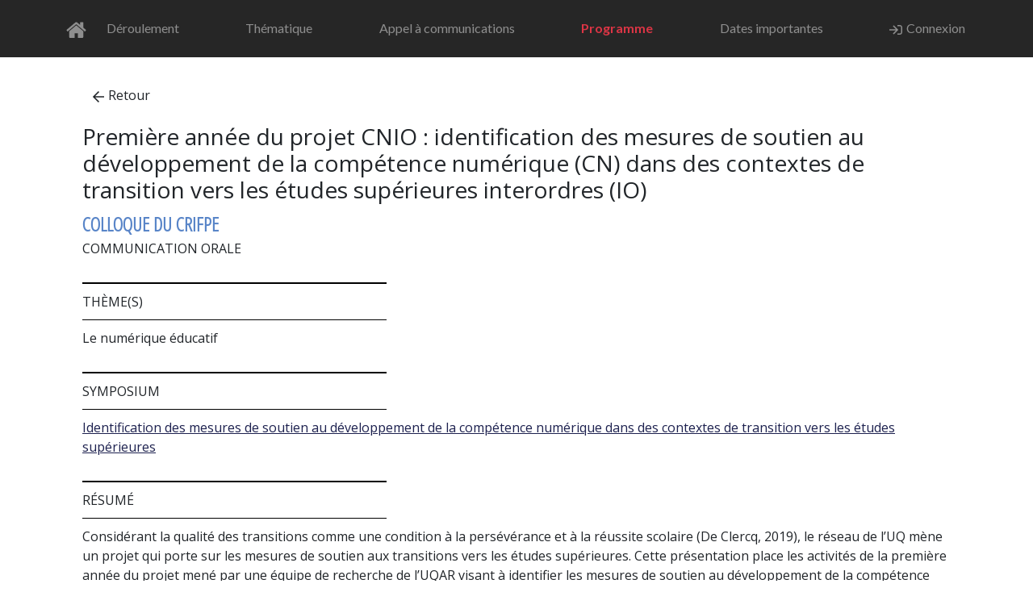

--- FILE ---
content_type: text/html; charset=UTF-8
request_url: https://colloque2023.crifpe.ca/fr/papers/details/458
body_size: 9181
content:
<!DOCTYPE html>
<html lang="fr">

<head>
        <meta charset="utf-8"/>    <meta name="viewport" content="width=device-width, initial-scale=1, shrink-to-fit=no">
    <title>Colloque international en éducation · Papers</title>
    <link href="/favicon_crifpe.ico?1696348644" type="image/x-icon" rel="icon"/><link href="/favicon_crifpe.ico?1696348644" type="image/x-icon" rel="shortcut icon"/><link rel="stylesheet" href="https://assets.crifpe.ca/colloquecrifpe2023/assets/2936.74a652250508c3c493d5.crifpe.css"/><link rel="stylesheet" href="https://assets.crifpe.ca/colloquecrifpe2023/assets/papersDetails.36df24370b87eb4984a6.crifpe.css"/><link rel="stylesheet" href="https://assets.crifpe.ca/colloquecrifpe2023/assets/elementNavbar.72829b0554106be1ce8a.crifpe.css"/>    <script>
         function unCache(uriOfCachedPage) {
                var xhr = new XMLHttpRequest();
                xhr.open("GET", uriOfCachedPage, true);
                xhr.setRequestHeader("Cache-Control", "max-age=0");
                xhr.send();
            }
            unCache('http://colloque.crifpe.ca');
            unCache('https://colloque.crifpe.ca');
            unCache('http://sommetnumerique.ca');
            unCache('https://sommetnumerique.ca');
    </script>
</head>

<body >
    
   

<nav id="navbar" class="navbar navbar-dark bg-dark navbar-expand-xl sticky-top py-3 d-print-none">

    <div class="container">
    <a href="/fr" title="Accueil" class="navbar-brand py-2 no-text"><i aria-hidden="true" class="iconify" data-icon="fa:home"></i></a>
    <button type="button" class="navbar-toggler" data-bs-toggle="collapse" data-bs-target="#navbar-toggler" aria-expanded="false" aria-controls="navbar" aria-label="Basculer le menu de navigation">
        <span class="navbar-toggler-icon"></span>
    </button>

    <div id="navbar-toggler" class="collapse navbar-collapse">

      
        <ul class="navbar-nav navbar-nav-scroll justify-content-between align-items-left w-100">
            <li><a href="/fr/pages/deroulement" class="nav-link">Déroulement</a></li><li><a href="/fr/pages/thematique" class="nav-link">Thématique</a></li><li><a href="/fr/pages/appel" class="nav-link">Appel à communications</a></li><li><a href="/fr/programme" class="nav-link text-danger fw-bold" target="_blank" rel="noopener">Programme</a></li><li><a href="/fr/pages/dates" class="nav-link">Dates importantes</a></li>
                                                <li class="nav-item"><a href="/fr/users/login" class="nav-link"><i aria-hidden="true" class="iconify" data-icon="fapro-regular:sign-in"></i>Connexion</a></li>
                                        
                    </ul>
    </div>
    </div>
</nav>

            <div class="container">
	<div class="row pt-2">
		<div class="Papers view col">
			
<div class="details-box">
            <div class="mb-3"><a href="/fr/programme" class="btn btn-default"><i aria-hidden="true" class="iconify" data-icon="fapro-regular:arrow-left"></i>Retour</a></div>
            <h3 class="panel-title">Première année du projet CNIO : identification des mesures de soutien au développement de la compétence numérique (CN) dans des contextes de transition vers les études supérieures interordres (IO)</h3>
    <div class="sub-title text-uppercase crifpe"> Colloque du CRIFPE</div>
    <div class="text-uppercase">Communication orale</div>


            <div class="type text-uppercase">Thème(s)</div>
        <div class="theme-topics">Le numérique éducatif</div>
    

            <div class="type text-uppercase">Symposium</div>
        <div class="theme-topics"><a href="/fr/papers/details/51">Identification des mesures de soutien au développement de la compétence numérique dans des contextes de transition vers les études supérieures</a></div>
    
    <div class="type text-uppercase">Résumé</div>
    <div class="abstract"> Considérant la qualité des transitions comme une condition à la persévérance et à la réussite scolaire (De Clercq, 2019), le réseau de l’UQ mène un projet qui porte sur les mesures de soutien aux transitions vers les études supérieures. Cette présentation place les activités de la première année du projet mené par une équipe de recherche de l’UQAR visant à identifier les mesures de soutien au développement de la compétence numérique (CN) interordres (IO) (MEES, 2019). Le concept de mesure sera situé dans le paysage éducatif qui nous intéresse, ainsi que le contexte de transitions aux études supérieures. De plus, nous établirons les bases du développement de la CN pour les étudiant·es aux études supérieures. 
Les trois chantiers menés simultanément par une équipe de recherche composée de chercheuses universitaires et des personnes chercheuses sur le terrain dans le cadre d’une recherche-action (Roy et Prévost, 2013) seront présentés. Les activités des chantiers permettent d’identifier les mesures de soutien au développement de la CN dans différents établissements d’enseignement du territoire de FADIO (Bas St-Laurent, de la Gaspésie et des Iles). À terme, le projet triennal mènera les équipes de recherche à contribuer à la création d’un modèle de soutien aux transitions interordres.</div>



    <div class="type text-uppercase">Auteur.e.s</div>
    <div class="authors-box">
                    <div class="d-flex mb-2">
                <div class="author-photo rounded flex-shrink-0">
                                            <img src="/fr/users/photo/2774" class="rounded" alt=""/>                                    </div>
                <div class="flex-grow-1 ms-3">
                    <h6 class="media-heading author-name">Séverine Parent</h6>
                    <div class="author-info">Université du Québec à Rimouski - <strong>Canada</strong></div>
                    <p>Séverine Parent est professeure en technologie éducative et en littératie numérique à l’Université du Québec à Rimouski (UQAR). Elle offre des cours d’intégration des technologies de l’information et de la communication à de futures enseignantes et de futurs enseignants, tant en présence qu’à distance. Dans sa pratique enseignante, elle s’intéresse au renouvèlement des espaces d’apprentissage, notamment le recours à la pédagogie active et l’activité dans les espaces créatifs.  Ses champs de recherche concernent les technologies éducatives, notamment le développement et la maitrise de la  compétence numérique et la variation de l’engagement en contexte d’innovation.</p>
                </div>
            </div>
                    <div class="d-flex mb-2">
                <div class="author-photo rounded flex-shrink-0">
                                            <img src="/fr/users/photo/8988" class="rounded" alt=""/>                                    </div>
                <div class="flex-grow-1 ms-3">
                    <h6 class="media-heading author-name">Gabrielle Desmeules Thériault</h6>
                    <div class="author-info">Université du Québec à Rimouski - Campus de Lévis - <strong>Canada</strong></div>
                    <p>Gabrielle Desmeules Thériault en coordonnatrice au projet de recherche de l’UQAR sur la compétence numérique interordres. Enseignante en adaptation scolaire de formation, elle détient une maîtrise en sciences de l’orientation et s’est intéressée particulièrement aux différentes transitions de la vie scolaire et professionnelle des personnes issues d’une variété de milieux socioéconomiques.</p>
                </div>
            </div>
            </div>


                
    
    

    <div class="type text-uppercase">Séance</div>
    <div class="others-box text-uppercase">
        C-J214    </div>

            <div class="type text-uppercase">Heure</div>
        <div class="others-box text-uppercase">2023-05-04 9 h 25</div>
    
    
        <div class="type text-uppercase">Durée</div>
        <div class="others-box text-uppercase">
            25 minutes        </div>

            <div class="type text-uppercase">Salle</div>
        <div class="others-box text-uppercase">
            Westmount 1        </div>
    
    
</div>


<hr>





		</div>
	</div>
</div>

<div class="container-fluid">
	<div class="row">
		<div class="Papers view col">
					</div>
	</div>
</div>

    
    <script src="https://assets.crifpe.ca/colloquecrifpe2023/assets/runtime.6b199c90f054a3e7ab12.js"></script><script src="https://assets.crifpe.ca/colloquecrifpe2023/assets/4440.b9a34f2d2e3c0f6326e5.js"></script><script src="https://assets.crifpe.ca/colloquecrifpe2023/assets/9755.ace68cd040906c1dd285.js"></script><script src="https://assets.crifpe.ca/colloquecrifpe2023/assets/3138.eddfe5313b2c19f6adfd.js"></script><script src="https://assets.crifpe.ca/colloquecrifpe2023/assets/layoutDefault.a332744df6a4e87b348f.js"></script><script src="https://assets.crifpe.ca/colloquecrifpe2023/assets/papersDetails.09214bc53f13d53006e3.js"></script><script src="https://assets.crifpe.ca/colloquecrifpe2023/assets/elementNavbar.fa8e91ab78a66bb157d4.js"></script>
</body>

</html>

--- FILE ---
content_type: text/css
request_url: https://assets.crifpe.ca/colloquecrifpe2023/assets/papersDetails.36df24370b87eb4984a6.crifpe.css
body_size: 978
content:
@import url(https://fonts.googleapis.com/css2?family=Open+Sans&family=Open+Sans+Condensed:wght@300&display=swap);.details-box{font-family:Open Sans,sans-serif;padding:20px}.details-box .sub-title{font-family:Open Sans Condensed,sans-serif;font-size:1.5rem;font-weight:800}.details-box .sub-title.ipad{color:#1d214f}.details-box .sub-title.crifpe{color:#5985c8}.details-box .sub-title.symposium{color:#046}.details-box .sub-title.special{color:#de72c6}.details-box .type{border-bottom:1px solid #000;border-top:2px solid #000;display:block;font-size:1rem;margin-bottom:10px;margin-top:30px;padding-bottom:10px;padding-top:10px;width:35%}.abstract,.theme-topics{font-size:1rem;margin-bottom:20px;margin-top:5px}.abstract-title,.theme-title{font-family:Open Sans Condensed,sans-serif;font-size:1.5rem;font-weight:800}.authors-box{font-size:1rem}.authors-box p{font-size:14px;text-align:justify}.authors-box .author-photo img,.authors-box .author-photo svg{height:100px;width:100px}

--- FILE ---
content_type: text/css
request_url: https://assets.crifpe.ca/colloquecrifpe2023/assets/elementNavbar.72829b0554106be1ce8a.crifpe.css
body_size: 700
content:
#navbar{-webkit-backdrop-filter:saturate(180%) blur(20px);backdrop-filter:saturate(180%) blur(20px);background-color:rgba(0,0,0,.85)!important;font-size:1rem!important;z-index:1021}#navbar .container{min-height:2rem!important}#navbar a{color:#8e8e8e;text-decoration:none;transition:color .15s ease-in-out;white-space:nowrap}#navbar a:hover{color:#fff;text-decoration:none}#navbar a.navbar-brand{line-height:1;margin-right:.7rem}#navbar a.nav-link{padding:2px}#navbar a.nav-link.btn{padding:.375rem .75rem}#navbar a.dropdown-toggle{text-align:left}.navbar-nav .nav-item.active .nav-link,.navbar-nav .nav-item:hover .nav-link{background:none}.menu-btn-highlight{color:#2a3175!important;font-weight:700}

--- FILE ---
content_type: text/javascript
request_url: https://assets.crifpe.ca/colloquecrifpe2023/assets/layoutDefault.a332744df6a4e87b348f.js
body_size: 1283
content:
"use strict";(self.webpackChunkmain=self.webpackChunkmain||[]).push([[7692],{9609:function(n,i){i.Z={body:'<path d="M296 48c0 22.091-17.909 40-40 40s-40-17.909-40-40s17.909-40 40-40s40 17.909 40 40zm-40 376c-22.091 0-40 17.909-40 40s17.909 40 40 40s40-17.909 40-40s-17.909-40-40-40zm248-168c0-22.091-17.909-40-40-40s-40 17.909-40 40s17.909 40 40 40s40-17.909 40-40zm-416 0c0-22.091-17.909-40-40-40S8 233.909 8 256s17.909 40 40 40s40-17.909 40-40zm20.922-187.078c-22.091 0-40 17.909-40 40s17.909 40 40 40s40-17.909 40-40c0-22.092-17.909-40-40-40zm294.156 294.156c-22.091 0-40 17.909-40 40s17.909 40 40 40c22.092 0 40-17.909 40-40s-17.908-40-40-40zm-294.156 0c-22.091 0-40 17.909-40 40s17.909 40 40 40s40-17.909 40-40s-17.909-40-40-40z" fill="currentColor"/>',width:512,height:512}},420:function(n,i,s){s(3138);var c=s(4440),o=s.n(c),e=s(9609),a=s(9755);a("body").append('<div id="LoadingSpinner"><i class="iconify icon-pulse" data-icon="fapro-regular:spinner"></i></div>'),o().addCollection({prefix:"fapro-regular",icons:{spinner:e.Z},width:512,height:512}),a(document).ajaxSend((function(n,i,s){a("#LoadingSpinner").show()})),a(document).ajaxStop((function(n,i,s){a("#LoadingSpinner").hide()}))}},function(n){n.O(0,[4440,9755,3138,2936],(function(){return 420,n(n.s=420)})),n.O()}]);

--- FILE ---
content_type: text/javascript
request_url: https://assets.crifpe.ca/colloquecrifpe2023/assets/4440.b9a34f2d2e3c0f6326e5.js
body_size: 23079
content:
/*! For license information please see 4440.b9a34f2d2e3c0f6326e5.js.LICENSE.txt */
(self.webpackChunkmain=self.webpackChunkmain||[]).push([[4440],{4440:function(t,e){var n=function(t){"use strict";const e=Object.freeze({left:0,top:0,width:16,height:16}),n=Object.freeze({rotate:0,vFlip:!1,hFlip:!1}),o=Object.freeze({...e,...n}),r=Object.freeze({...o,body:"",hidden:!1});function i(t,e){const o=function(t,e){const n={};!t.hFlip!=!e.hFlip&&(n.hFlip=!0),!t.vFlip!=!e.vFlip&&(n.vFlip=!0);const o=((t.rotate||0)+(e.rotate||0))%4;return o&&(n.rotate=o),n}(t,e);for(const i in r)i in n?i in t&&!(i in o)&&(o[i]=n[i]):i in e?o[i]=e[i]:i in t&&(o[i]=t[i]);return o}function c(t,e,n){const o=t.icons,r=t.aliases||Object.create(null);let c={};function s(t){c=i(o[t]||r[t],c)}return s(e),n.forEach(s),i(t,c)}function s(t,e){const n=[];if("object"!=typeof t||"object"!=typeof t.icons)return n;t.not_found instanceof Array&&t.not_found.forEach((t=>{e(t,null),n.push(t)}));const o=function(t,e){const n=t.icons,o=t.aliases||Object.create(null),r=Object.create(null);return Object.keys(n).concat(Object.keys(o)).forEach((function t(e){if(n[e])return r[e]=[];if(!(e in r)){r[e]=null;const n=o[e]&&o[e].parent,i=n&&t(n);i&&(r[e]=[n].concat(i))}return r[e]})),r}(t);for(const r in o){const i=o[r];i&&(e(r,c(t,r,i)),n.push(r))}return n}const a=/^[a-z0-9]+(-[a-z0-9]+)*$/,u=(t,e,n,o="")=>{const r=t.split(":");if("@"===t.slice(0,1)){if(r.length<2||r.length>3)return null;o=r.shift().slice(1)}if(r.length>3||!r.length)return null;if(r.length>1){const t=r.pop(),n=r.pop(),i={provider:r.length>0?r[0]:o,prefix:n,name:t};return e&&!f(i)?null:i}const i=r[0],c=i.split("-");if(c.length>1){const t={provider:o,prefix:c.shift(),name:c.join("-")};return e&&!f(t)?null:t}if(n&&""===o){const t={provider:o,prefix:"",name:i};return e&&!f(t,n)?null:t}return null},f=(t,e)=>!!t&&!(""!==t.provider&&!t.provider.match(a)||!(e&&""===t.prefix||t.prefix.match(a))||!t.name.match(a)),l={provider:"",aliases:{},not_found:{},...e};function d(t,e){for(const n in e)if(n in t&&typeof t[n]!=typeof e[n])return!1;return!0}function p(t){if("object"!=typeof t||null===t)return null;const e=t;if("string"!=typeof e.prefix||!t.icons||"object"!=typeof t.icons)return null;if(!d(t,l))return null;const n=e.icons;for(const t in n){const e=n[t];if(!t.match(a)||"string"!=typeof e.body||!d(e,r))return null}const o=e.aliases||Object.create(null);for(const t in o){const e=o[t],i=e.parent;if(!t.match(a)||"string"!=typeof i||!n[i]&&!o[i]||!d(e,r))return null}return e}const h=Object.create(null);function g(t,e){const n=h[t]||(h[t]=Object.create(null));return n[e]||(n[e]=function(t,e){return{provider:t,prefix:e,icons:Object.create(null),missing:new Set}}(t,e))}function m(t,e){return p(e)?s(e,((e,n)=>{n?t.icons[e]=n:t.missing.add(e)})):[]}function b(t,e){let n=[];return("string"==typeof t?[t]:Object.keys(h)).forEach((t=>{("string"==typeof t&&"string"==typeof e?[e]:Object.keys(h[t]||{})).forEach((e=>{const o=g(t,e);n=n.concat(Object.keys(o.icons).map((n=>(""!==t?"@"+t+":":"")+e+":"+n)))}))})),n}let y=!1;function v(t){const e="string"==typeof t?u(t,!0,y):t;if(e){const t=g(e.provider,e.prefix),n=e.name;return t.icons[n]||(t.missing.has(n)?null:void 0)}}function x(t,e){const n=u(t,!0,y);return!!n&&function(t,e,n){try{if("string"==typeof n.body)return t.icons[e]={...n},!0}catch(t){}return!1}(g(n.provider,n.prefix),n.name,e)}function w(t,e){if("object"!=typeof t)return!1;if("string"!=typeof e&&(e=t.provider||""),y&&!e&&!t.prefix){let e=!1;return p(t)&&(t.prefix="",s(t,((t,n)=>{n&&x(t,n)&&(e=!0)}))),e}const n=t.prefix;return!!f({provider:e,prefix:n,name:"a"})&&!!m(g(e,n),t)}function S(t){return!!v(t)}function E(t){const e=v(t);return e?{...o,...e}:null}const j=Object.freeze({width:null,height:null}),O=Object.freeze({...j,...n}),k=/(-?[0-9.]*[0-9]+[0-9.]*)/g,C=/^-?[0-9.]*[0-9]+[0-9.]*$/g;function M(t,e,n){if(1===e)return t;if(n=n||100,"number"==typeof t)return Math.ceil(t*e*n)/n;if("string"!=typeof t)return t;const o=t.split(k);if(null===o||!o.length)return t;const r=[];let i=o.shift(),c=C.test(i);for(;;){if(c){const t=parseFloat(i);isNaN(t)?r.push(i):r.push(Math.ceil(t*e*n)/n)}else r.push(i);if(i=o.shift(),void 0===i)return r.join("");c=!c}}const I=t=>"unset"===t||"undefined"===t||"none"===t;function T(t,e){const n={...o,...t},r={...O,...e},i={left:n.left,top:n.top,width:n.width,height:n.height};let c=n.body;[n,r].forEach((t=>{const e=[],n=t.hFlip,o=t.vFlip;let r,s=t.rotate;switch(n?o?s+=2:(e.push("translate("+(i.width+i.left).toString()+" "+(0-i.top).toString()+")"),e.push("scale(-1 1)"),i.top=i.left=0):o&&(e.push("translate("+(0-i.left).toString()+" "+(i.height+i.top).toString()+")"),e.push("scale(1 -1)"),i.top=i.left=0),s<0&&(s-=4*Math.floor(s/4)),s%=4,s){case 1:r=i.height/2+i.top,e.unshift("rotate(90 "+r.toString()+" "+r.toString()+")");break;case 2:e.unshift("rotate(180 "+(i.width/2+i.left).toString()+" "+(i.height/2+i.top).toString()+")");break;case 3:r=i.width/2+i.left,e.unshift("rotate(-90 "+r.toString()+" "+r.toString()+")")}s%2==1&&(i.left!==i.top&&(r=i.left,i.left=i.top,i.top=r),i.width!==i.height&&(r=i.width,i.width=i.height,i.height=r)),e.length&&(c='<g transform="'+e.join(" ")+'">'+c+"</g>")}));const s=r.width,a=r.height,u=i.width,f=i.height;let l,d;null===s?(d=null===a?"1em":"auto"===a?f:a,l=M(d,u/f)):(l="auto"===s?u:s,d=null===a?M(l,f/u):"auto"===a?f:a);const p={},h=(t,e)=>{I(e)||(p[t]=e.toString())};return h("width",l),h("height",d),p.viewBox=i.left.toString()+" "+i.top.toString()+" "+u.toString()+" "+f.toString(),{attributes:p,body:c}}const F=/\sid="(\S+)"/g,L="IconifyId"+Date.now().toString(16)+(16777216*Math.random()|0).toString(16);let A=0;function N(t,e=L){const n=[];let o;for(;o=F.exec(t);)n.push(o[1]);if(!n.length)return t;const r="suffix"+(16777216*Math.random()|Date.now()).toString(16);return n.forEach((n=>{const o="function"==typeof e?e(n):e+(A++).toString(),i=n.replace(/[.*+?^${}()|[\]\\]/g,"\\$&");t=t.replace(new RegExp('([#;"])('+i+')([")]|\\.[a-z])',"g"),"$1"+o+r+"$3")})),t=t.replace(new RegExp(r,"g"),"")}function z(t,e){const n={...t};for(const t in e){const o=e[t],r=typeof o;t in j?(null===o||o&&("string"===r||"number"===r))&&(n[t]=o):r===typeof n[t]&&(n[t]="rotate"===t?o%4:o)}return n}const D={...O,inline:!1},P="iconify",_="iconify-inline",$="iconifyData"+Date.now();let q=[];function H(t){for(let e=0;e<q.length;e++){const n=q[e];if(("function"==typeof n.node?n.node():n.node)===t)return n}}function V(t,e=!1){let n=H(t);return n?(n.temporary&&(n.temporary=e),n):(n={node:t,temporary:e},q.push(n),n)}function R(){return q}let G=null;const Q={childList:!0,subtree:!0,attributes:!0};function U(t){if(!t.observer)return;const e=t.observer;e.pendingScan||(e.pendingScan=setTimeout((()=>{delete e.pendingScan,G&&G(t)})))}function J(t,e){if(!t.observer)return;const n=t.observer;if(!n.pendingScan)for(let o=0;o<e.length;o++){const r=e[o];if(r.addedNodes&&r.addedNodes.length>0||"attributes"===r.type&&void 0!==r.target[$])return void(n.paused||U(t))}}function B(t,e){t.observer.instance.observe(e,Q)}function K(t){let e=t.observer;if(e&&e.instance)return;const n="function"==typeof t.node?t.node():t.node;n&&window&&(e||(e={paused:0},t.observer=e),e.instance=new window.MutationObserver(J.bind(null,t)),B(t,n),e.paused||U(t))}function W(){R().forEach(K)}function X(t){if(!t.observer)return;const e=t.observer;e.pendingScan&&(clearTimeout(e.pendingScan),delete e.pendingScan),e.instance&&(e.instance.disconnect(),delete e.instance)}function Y(t){(t?[t]:R()).forEach((t=>{if(!t.observer)return void(t.observer={paused:1});const e=t.observer;e.paused++,e.paused>1||!e.instance||e.instance.disconnect()}))}function Z(t){if(t){const e=H(t);e&&Y(e)}else Y()}function tt(t){(t?[t]:R()).forEach((t=>{if(!t.observer)return void K(t);const e=t.observer;if(e.paused&&(e.paused--,!e.paused)){const n="function"==typeof t.node?t.node():t.node;if(!n)return;e.instance?B(t,n):K(t)}}))}function et(t){if(t){const e=H(t);e&&tt(e)}else tt()}function nt(t,e=!1){const n=V(t,e);return K(n),n}function ot(t){const e=H(t);e&&(X(e),function(t){q=q.filter((e=>t!==e&&t!==("function"==typeof e.node?e.node():e.node)))}(t))}function rt(t,e){t.forEach((t=>{const n=t.loaderCallbacks;n&&(t.loaderCallbacks=n.filter((t=>t.id!==e)))}))}let it=0;const ct=Object.create(null);function st(t){return ct[t]||ct[""]}var at={resources:[],index:0,timeout:2e3,rotate:750,random:!1,dataAfterTimeout:!1};function ut(t){const e={...at,...t};let n=[];function o(){n=n.filter((t=>"pending"===t().status))}const r={query:function(t,r,i){const c=function(t,e,n,o){const r=t.resources.length,i=t.random?Math.floor(Math.random()*r):t.index;let c;if(t.random){let e=t.resources.slice(0);for(c=[];e.length>1;){const t=Math.floor(Math.random()*e.length);c.push(e[t]),e=e.slice(0,t).concat(e.slice(t+1))}c=c.concat(e)}else c=t.resources.slice(i).concat(t.resources.slice(0,i));const s=Date.now();let a,u="pending",f=0,l=null,d=[],p=[];function h(){l&&(clearTimeout(l),l=null)}function g(){"pending"===u&&(u="aborted"),h(),d.forEach((t=>{"pending"===t.status&&(t.status="aborted")})),d=[]}function m(t,e){e&&(p=[]),"function"==typeof t&&p.push(t)}function b(){u="failed",p.forEach((t=>{t(void 0,a)}))}function y(){d.forEach((t=>{"pending"===t.status&&(t.status="aborted")})),d=[]}return p.push(o),setTimeout((function o(){if("pending"!==u)return;h();const r=c.shift();if(void 0===r)return d.length?void(l=setTimeout((()=>{h(),"pending"===u&&(y(),b())}),t.timeout)):void b();const i={status:"pending",resource:r,callback:(e,n)=>{!function(e,n,r){const i="success"!==n;switch(d=d.filter((t=>t!==e)),u){case"pending":break;case"failed":if(i||!t.dataAfterTimeout)return;break;default:return}if("abort"===n)return a=r,void b();if(i)return a=r,void(d.length||(c.length?o():b()));if(h(),y(),!t.random){const n=t.resources.indexOf(e.resource);-1!==n&&n!==t.index&&(t.index=n)}u="completed",p.forEach((t=>{t(r)}))}(i,e,n)}};d.push(i),f++,l=setTimeout(o,t.rotate),n(r,e,i.callback)})),function(){return{startTime:s,payload:e,status:u,queriesSent:f,queriesPending:d.length,subscribe:m,abort:g}}}(e,t,r,((t,e)=>{o(),i&&i(t,e)}));return n.push(c),c},find:function(t){return n.find((e=>t(e)))||null},setIndex:t=>{e.index=t},getIndex:()=>e.index,cleanup:o};return r}function ft(t){let e;if("string"==typeof t.resources)e=[t.resources];else if(e=t.resources,!(e instanceof Array&&e.length))return null;return{resources:e,path:t.path||"/",maxURL:t.maxURL||500,rotate:t.rotate||750,timeout:t.timeout||5e3,random:!0===t.random,index:t.index||0,dataAfterTimeout:!1!==t.dataAfterTimeout}}const lt=Object.create(null),dt=["https://api.simplesvg.com","https://api.unisvg.com"],pt=[];for(;dt.length>0;)1===dt.length||Math.random()>.5?pt.push(dt.shift()):pt.push(dt.pop());function ht(){}lt[""]=ft({resources:["https://api.iconify.design"].concat(pt)});const gt=Object.create(null),mt="iconify2",bt="iconify",yt=bt+"-count",vt=bt+"-version",xt=36e5,wt=168;function St(t,e){try{return t.getItem(e)}catch(t){}}function Et(t,e,n){try{return t.setItem(e,n),!0}catch(t){}}function jt(t,e){try{t.removeItem(e)}catch(t){}}function Ot(t,e){return Et(t,yt,e.toString())}function kt(t){return parseInt(St(t,yt))||0}const Ct={local:!0,session:!0},Mt={local:new Set,session:new Set};let It=!1,Tt="undefined"==typeof window?{}:window;function Ft(t){const e=t+"Storage";try{if(Tt&&Tt[e]&&"number"==typeof Tt[e].length)return Tt[e]}catch(t){}Ct[t]=!1}function Lt(t,e){const n=Ft(t);if(!n)return;const o=St(n,vt);if(o!==mt){if(o){const t=kt(n);for(let e=0;e<t;e++)jt(n,bt+e.toString())}return Et(n,vt,mt),void Ot(n,0)}const r=Math.floor(Date.now()/xt)-wt,i=t=>{const o=bt+t.toString(),i=St(n,o);if("string"==typeof i){try{const n=JSON.parse(i);if("object"==typeof n&&"number"==typeof n.cached&&n.cached>r&&"string"==typeof n.provider&&"object"==typeof n.data&&"string"==typeof n.data.prefix&&e(n,t))return!0}catch(t){}jt(n,o)}};let c=kt(n);for(let e=c-1;e>=0;e--)i(e)||(e===c-1?(c--,Ot(n,c)):Mt[t].add(e))}function At(){}function Nt(t,e){t.iconsToLoad?t.iconsToLoad=t.iconsToLoad.concat(e).sort():t.iconsToLoad=e,t.iconsQueueFlag||(t.iconsQueueFlag=!0,setTimeout((()=>{t.iconsQueueFlag=!1;const{provider:e,prefix:n}=t,o=t.iconsToLoad;let r;delete t.iconsToLoad,o&&(r=st(e))&&r.prepare(e,n,o).forEach((n=>{!function(t,e,n){let o,r;if("string"==typeof t){const e=st(t);if(!e)return n(void 0),ht;r=e.send;const i=function(t){if(!gt[t]){const e=function(t){return lt[t]}(t);if(!e)return;const n={config:e,redundancy:ut(e)};gt[t]=n}return gt[t]}(t);i&&(o=i.redundancy)}else{const e=ft(t);if(e){o=ut(e);const n=st(t.resources?t.resources[0]:"");n&&(r=n.send)}}o&&r?o.query(e,r,n)().abort:n(void 0)}(e,n,(e=>{if("object"!=typeof e)n.icons.forEach((e=>{t.missing.add(e)}));else try{const n=m(t,e);if(!n.length)return;const o=t.pendingIcons;o&&n.forEach((t=>{o.delete(t)})),function(t,e){function n(n){let o;if(!Ct[n]||!(o=Ft(n)))return;const r=Mt[n];let i;if(r.size)r.delete(i=Array.from(r).shift());else if(i=kt(o),!Ot(o,i+1))return;const c={cached:Math.floor(Date.now()/xt),provider:t.provider,data:e};return Et(o,bt+i.toString(),JSON.stringify(c))}It||function(){if(!It){It=!0;for(const t in Ct)Lt(t,(t=>{const e=t.data,n=g(t.provider,e.prefix);if(!m(n,e).length)return!1;const o=e.lastModified||-1;return n.lastModifiedCached=n.lastModifiedCached?Math.min(n.lastModifiedCached,o):o,!0}))}}(),e.lastModified&&!function(t,e){const n=t.lastModifiedCached;if(n&&n>=e)return n===e;if(t.lastModifiedCached=e,n)for(const n in Ct)Lt(n,(n=>{const o=n.data;return n.provider!==t.provider||o.prefix!==t.prefix||o.lastModified===e}));return!0}(t,e.lastModified)||Object.keys(e.icons).length&&(e.not_found&&delete(e=Object.assign({},e)).not_found,n("local")||n("session"))}(t,e)}catch(t){console.error(t)}!function(t){t.iconsLoaderFlag||(t.iconsLoaderFlag=!0,setTimeout((()=>{t.iconsLoaderFlag=!1,function(t){t.pendingCallbacksFlag||(t.pendingCallbacksFlag=!0,setTimeout((()=>{t.pendingCallbacksFlag=!1;const e=t.loaderCallbacks?t.loaderCallbacks.slice(0):[];if(!e.length)return;let n=!1;const o=t.provider,r=t.prefix;e.forEach((e=>{const i=e.icons,c=i.pending.length;i.pending=i.pending.filter((e=>{if(e.prefix!==r)return!0;const c=e.name;if(t.icons[c])i.loaded.push({provider:o,prefix:r,name:c});else{if(!t.missing.has(c))return n=!0,!0;i.missing.push({provider:o,prefix:r,name:c})}return!1})),i.pending.length!==c&&(n||rt([t],e.id),e.callback(i.loaded.slice(0),i.missing.slice(0),i.pending.slice(0),e.abort))}))})))}(t)})))}(t)}))}))})))}const zt=t=>{const e=g(t.provider,t.prefix).pendingIcons;return!(!e||!e.has(t.name))},Dt=(t,e)=>{const n=function(t){const e={loaded:[],missing:[],pending:[]},n=Object.create(null);t.sort(((t,e)=>t.provider!==e.provider?t.provider.localeCompare(e.provider):t.prefix!==e.prefix?t.prefix.localeCompare(e.prefix):t.name.localeCompare(e.name)));let o={provider:"",prefix:"",name:""};return t.forEach((t=>{if(o.name===t.name&&o.prefix===t.prefix&&o.provider===t.provider)return;o=t;const r=t.provider,i=t.prefix,c=t.name,s=n[r]||(n[r]=Object.create(null)),a=s[i]||(s[i]=g(r,i));let u;u=c in a.icons?e.loaded:""===i||a.missing.has(c)?e.missing:e.pending;const f={provider:r,prefix:i,name:c};u.push(f)})),e}(function(t,e=!0,n=!1){const o=[];return t.forEach((t=>{const r="string"==typeof t?u(t,e,n):t;r&&o.push(r)})),o}(t,!0,y));if(!n.pending.length){let t=!0;return e&&setTimeout((()=>{t&&e(n.loaded,n.missing,n.pending,At)})),()=>{t=!1}}const o=Object.create(null),r=[];let i,c;return n.pending.forEach((t=>{const{provider:e,prefix:n}=t;if(n===c&&e===i)return;i=e,c=n,r.push(g(e,n));const s=o[e]||(o[e]=Object.create(null));s[n]||(s[n]=[])})),n.pending.forEach((t=>{const{provider:e,prefix:n,name:r}=t,i=g(e,n),c=i.pendingIcons||(i.pendingIcons=new Set);c.has(r)||(c.add(r),o[e][n].push(r))})),r.forEach((t=>{const{provider:e,prefix:n}=t;o[e][n].length&&Nt(t,o[e][n])})),e?function(t,e,n){const o=it++,r=rt.bind(null,n,o);if(!e.pending.length)return r;const i={id:o,icons:e,callback:t,abort:r};return n.forEach((t=>{(t.loaderCallbacks||(t.loaderCallbacks=[])).push(i)})),r}(e,n,r):At},Pt=/[\s,]+/,_t=["width","height"],$t=["inline","hFlip","vFlip"],qt="svg."+P+", i."+P+", span."+P+", i."+_+", span."+_;function Ht(t,e){let n=-1===t.indexOf("xlink:")?"":' xmlns:xlink="http://www.w3.org/1999/xlink"';for(const t in e)n+=" "+t+'="'+e[t]+'"';return'<svg xmlns="http://www.w3.org/2000/svg"'+n+">"+t+"</svg>"}let Vt;function Rt(t){const e=new Set(["iconify"]);return["provider","prefix"].forEach((n=>{t[n]&&e.add("iconify--"+t[n])})),e}function Gt(t,e,n,o){const r=t.classList;if(o){const t=o.classList;Array.from(t).forEach((t=>{r.add(t)}))}const i=[];return e.forEach((t=>{r.contains(t)?n.has(t)&&i.push(t):(r.add(t),i.push(t))})),n.forEach((t=>{e.has(t)||r.remove(t)})),i}function Qt(t,e,n){const o=t.style;(n||[]).forEach((t=>{o.removeProperty(t)}));const r=[];for(const t in e)o.getPropertyValue(t)||(r.push(t),o.setProperty(t,e[t]));return r}function Ut(t,e,n){let o;try{o=document.createElement("span")}catch(e){return t}const r=e.customisations,i=T(n,r),c=t[$],s=Ht(N(i.body),{"aria-hidden":"true",role:"img",...i.attributes});o.innerHTML=function(t){return void 0===Vt&&function(){try{Vt=window.trustedTypes.createPolicy("iconify",{createHTML:t=>t})}catch(t){Vt=null}}(),Vt?Vt.createHTML(t):t}(s);const a=o.childNodes[0],u=t.attributes;for(let t=0;t<u.length;t++){const e=u.item(t),n=e.name;"class"===n||a.hasAttribute(n)||a.setAttribute(n,e.value)}const f=Gt(a,Rt(e.icon),new Set(c&&c.addedClasses),t),l=Qt(a,r.inline?{"vertical-align":"-0.125em"}:{},c&&c.addedStyles),d={...e,status:"loaded",addedClasses:f,addedStyles:l};return a[$]=d,t.parentNode&&t.parentNode.replaceChild(a,t),a}const Jt={display:"inline-block"},Bt={"background-color":"currentColor"},Kt={"background-color":"transparent"},Wt={image:"var(--svg)",repeat:"no-repeat",size:"100% 100%"},Xt={"-webkit-mask":Bt,mask:Bt,background:Kt};for(const t in Xt){const e=Xt[t];for(const n in Wt)e[t+"-"+n]=Wt[n]}function Yt(t){return t+(t.match(/^[-0-9.]+$/)?"px":"")}let Zt=!1;function te(){Zt||(Zt=!0,setTimeout((()=>{Zt&&(Zt=!1,ee())})))}function ee(t,e=!1){const n=Object.create(null);function r(t,e){const{provider:o,prefix:r,name:i}=t,c=g(o,r),s=c.icons[i];if(s)return{status:"loaded",icon:s};if(c.missing.has(i))return{status:"missing"};if(e&&!zt(t)){const t=n[o]||(n[o]=Object.create(null));(t[r]||(t[r]=new Set)).add(i)}return{status:"loading"}}(t?[t]:R()).forEach((t=>{const n="function"==typeof t.node?t.node():t.node;if(!n||!n.querySelectorAll)return;let i=!1,c=!1;function s(e,n,r){if(c||(c=!0,Y(t)),"SVG"!==e.tagName.toUpperCase()){const t=n.mode,i="mask"===t||"bg"!==t&&("style"===t?-1!==r.body.indexOf("currentColor"):null);if("boolean"==typeof i)return void function(t,e,n,o){const r=e.customisations,i=T(n,r),c=i.attributes,s=t[$],a=Ht(i.body,{...c,width:n.width+"",height:n.height+""}),u=Gt(t,Rt(e.icon),new Set(s&&s.addedClasses)),f={"--svg":'url("'+(l=a,"data:image/svg+xml,"+function(t){return t.replace(/"/g,"'").replace(/%/g,"%25").replace(/#/g,"%23").replace(/</g,"%3C").replace(/>/g,"%3E").replace(/\s+/g," ")}(l)+'")'),width:Yt(c.width),height:Yt(c.height),...Jt,...o?Bt:Kt};var l;r.inline&&(f["vertical-align"]="-0.125em");const d=Qt(t,f,s&&s.addedStyles),p={...e,status:"loaded",addedClasses:u,addedStyles:d};t[$]=p}(e,n,{...o,...r},i)}Ut(e,n,r)}(function(t){const e=[];return t.querySelectorAll(qt).forEach((t=>{const n=t[$]||"svg"!==t.tagName.toLowerCase()?function(t){const e=t.getAttribute("data-icon"),n="string"==typeof e&&u(e,!0);if(!n)return null;const o={...D,inline:t.classList&&t.classList.contains(_)};_t.forEach((e=>{const n=t.getAttribute("data-"+e);n&&(o[e]=n)}));const r=t.getAttribute("data-rotate");"string"==typeof r&&(o.rotate=function(t,e=0){const n=t.replace(/^-?[0-9.]*/,"");function o(t){for(;t<0;)t+=4;return t%4}if(""===n){const e=parseInt(t);return isNaN(e)?0:o(e)}if(n!==t){let e=0;switch(n){case"%":e=25;break;case"deg":e=90}if(e){let r=parseFloat(t.slice(0,t.length-n.length));return isNaN(r)?0:(r/=e,r%1==0?o(r):0)}}return e}(r));const i=t.getAttribute("data-flip");"string"==typeof i&&function(t,e){e.split(Pt).forEach((e=>{switch(e.trim()){case"horizontal":t.hFlip=!0;break;case"vertical":t.vFlip=!0}}))}(o,i),$t.forEach((e=>{const n="data-"+e,r=function(t,e){return t===e||"true"===t||""!==t&&"false"!==t&&null}(t.getAttribute(n),n);"boolean"==typeof r&&(o[e]=r)}));const c=t.getAttribute("data-mode");return{name:e,icon:n,customisations:o,mode:c}}(t):null;n&&e.push({node:t,props:n})})),e})(n).forEach((({node:t,props:e})=>{const n=t[$];if(!n){const{status:n,icon:o}=r(e.icon,!0);return o?void s(t,e,o):(i=i||"loading"===n,void(t[$]={...e,status:n}))}let o;if(function(t,e){if(t.name!==e.name||t.mode!==e.mode)return!0;const n=t.customisations,o=e.customisations;for(const t in D)if(n[t]!==o[t])return!0;return!1}(n,e)){if(o=r(e.icon,n.name!==e.name),!o.icon)return i=i||"loading"===o.status,void Object.assign(n,{...e,status:o.status})}else{if("loading"!==n.status)return;if(o=r(e.icon,!1),!o.icon)return void(n.status=o.status)}s(t,e,o.icon)})),t.temporary&&!i?ot(n):e&&i?nt(n,!0):c&&t.observer&&tt(t)}));for(const t in n){const e=n[t];for(const n in e){const o=e[n];Dt(Array.from(o).map((e=>({provider:t,prefix:n,name:e}))),te)}}}function ne(t,e,n=!1){const o=v(t);if(!o)return null;const r=u(t),i=z(D,e||{}),c=Ut(document.createElement("span"),{name:t,icon:r,customisations:i},o);return n?c.outerHTML:c}function oe(){return"3.1.1"}function re(t,e){return ne(t,e,!1)}function ie(t,e){return ne(t,e,!0)}function ce(t,e){const n=v(t);return n?T(n,z(D,e||{})):null}function se(t){t?function(t){const e=H(t);e?ee(e):ee({node:t,temporary:!0},!0)}(t):ee()}if("undefined"!=typeof document&&"undefined"!=typeof window){!function(){if(document.documentElement)return V(document.documentElement);q.push({node:()=>document.documentElement})}();const t=window;if(void 0!==t.IconifyPreload){const e=t.IconifyPreload,n="Invalid IconifyPreload syntax.";"object"==typeof e&&null!==e&&(e instanceof Array?e:[e]).forEach((t=>{try{("object"!=typeof t||null===t||t instanceof Array||"object"!=typeof t.icons||"string"!=typeof t.prefix||!w(t))&&console.error(n)}catch(t){console.error(n)}}))}setTimeout((()=>{(function(t){const e=null!==G;G!==t&&(G=t,e&&R().forEach(X)),e?W():function(t){const e=document;e.readyState&&"loading"!==e.readyState?t():e.addEventListener("DOMContentLoaded",t)}(W)})(ee),ee()}))}const ae={iconExists:S,getIcon:E,listIcons:b,addIcon:x,addCollection:w,replaceIDs:N,calculateSize:M,buildIcon:T,getVersion:oe,renderSVG:re,renderHTML:ie,renderIcon:ce,scan:se,observe:nt,stopObserving:ot,pauseObserver:Z,resumeObserver:et};return t.addCollection=w,t.addIcon=x,t.buildIcon=T,t.calculateSize=M,t.default=ae,t.getIcon=E,t.getVersion=oe,t.iconExists=S,t.listIcons=b,t.observe=nt,t.pauseObserver=Z,t.renderHTML=ie,t.renderIcon=ce,t.renderSVG=re,t.replaceIDs=N,t.resumeObserver=et,t.scan=se,t.stopObserving=ot,Object.defineProperty(t,"__esModule",{value:!0}),t}({});try{for(var o in e.__esModule=!0,e.default=n,n)e[o]=n[o]}catch(t){}try{void 0===self.Iconify&&(self.Iconify=n)}catch(t){}}}]);

--- FILE ---
content_type: text/javascript
request_url: https://assets.crifpe.ca/colloquecrifpe2023/assets/papersDetails.09214bc53f13d53006e3.js
body_size: 2394
content:
"use strict";(self.webpackChunkmain=self.webpackChunkmain||[]).push([[1368],{4733:function(c,h,l){var a=l(4440),t=l.n(a),i=l(7064),n=l(4235),o=l(7266);t().addCollection({prefix:"fapro-regular",icons:{"arrow-left":{body:'<path d="M229.9 473.899l19.799-19.799c4.686-4.686 4.686-12.284 0-16.971L94.569 282H436c6.627 0 12-5.373 12-12v-28c0-6.627-5.373-12-12-12H94.569l155.13-155.13c4.686-4.686 4.686-12.284 0-16.971L229.9 38.101c-4.686-4.686-12.284-4.686-16.971 0L3.515 247.515c-4.686 4.686-4.686 12.284 0 16.971L212.929 473.9c4.686 4.686 12.284 4.686 16.971-.001z" fill="currentColor"/>',width:448,height:512},user:i.Z,download:n.Z,"external-link":o.Z},width:512,height:512})},4235:function(c,h){h.Z={body:'<path d="M528 288h-92.1l46.1-46.1c30.1-30.1 8.8-81.9-33.9-81.9h-64V48c0-26.5-21.5-48-48-48h-96c-26.5 0-48 21.5-48 48v112h-64c-42.6 0-64.2 51.7-33.9 81.9l46.1 46.1H48c-26.5 0-48 21.5-48 48v128c0 26.5 21.5 48 48 48h480c26.5 0 48-21.5 48-48V336c0-26.5-21.5-48-48-48zm-400-80h112V48h96v160h112L288 368L128 208zm400 256H48V336h140.1l65.9 65.9c18.8 18.8 49.1 18.7 67.9 0l65.9-65.9H528v128zm-88-64c0-13.3 10.7-24 24-24s24 10.7 24 24s-10.7 24-24 24s-24-10.7-24-24z" fill="currentColor"/>',width:576,height:512}},7266:function(c,h){h.Z={body:'<path d="M497.6 0L334.4.17a14.4 14.4 0 0 0-14.4 14.4v33.31a14.4 14.4 0 0 0 14.69 14.4l73.63-2.72l2.06 2.06l-278.86 278.87a12 12 0 0 0 0 17l23 23a12 12 0 0 0 17 0l278.86-278.87l2.06 2.06l-2.72 73.63a14.4 14.4 0 0 0 14.4 14.69h33.31a14.4 14.4 0 0 0 14.4-14.4L512 14.4A14.4 14.4 0 0 0 497.6 0zM432 288h-16a16 16 0 0 0-16 16v154a6 6 0 0 1-6 6H54a6 6 0 0 1-6-6V118a6 6 0 0 1 6-6h154a16 16 0 0 0 16-16V80a16 16 0 0 0-16-16H48a48 48 0 0 0-48 48v352a48 48 0 0 0 48 48h352a48 48 0 0 0 48-48V304a16 16 0 0 0-16-16z" fill="currentColor"/>',width:512,height:512}},7064:function(c,h){h.Z={body:'<path d="M313.6 304c-28.7 0-42.5 16-89.6 16c-47.1 0-60.8-16-89.6-16C60.2 304 0 364.2 0 438.4V464c0 26.5 21.5 48 48 48h352c26.5 0 48-21.5 48-48v-25.6c0-74.2-60.2-134.4-134.4-134.4zM400 464H48v-25.6c0-47.6 38.8-86.4 86.4-86.4c14.6 0 38.3 16 89.6 16c51.7 0 74.9-16 89.6-16c47.6 0 86.4 38.8 86.4 86.4V464zM224 288c79.5 0 144-64.5 144-144S303.5 0 224 0S80 64.5 80 144s64.5 144 144 144zm0-240c52.9 0 96 43.1 96 96s-43.1 96-96 96s-96-43.1-96-96s43.1-96 96-96z" fill="currentColor"/>',width:448,height:512}}},function(c){c.O(0,[4440],(function(){return 4733,c(c.s=4733)})),c.O()}]);